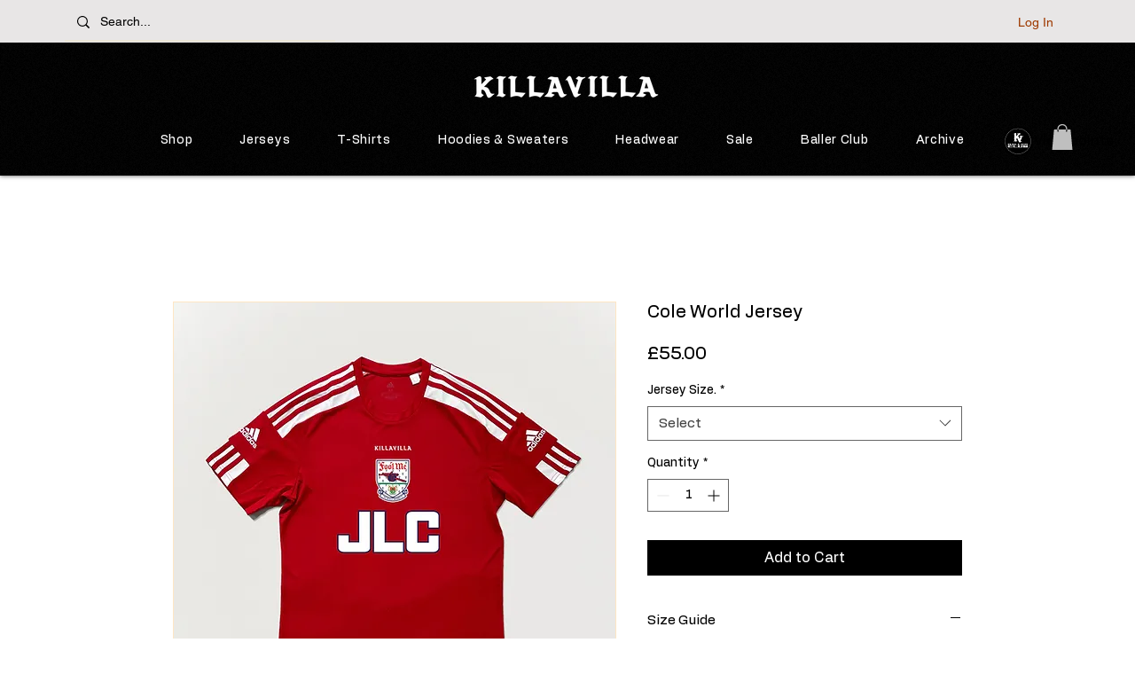

--- FILE ---
content_type: image/svg+xml
request_url: https://static.wixstatic.com/shapes/09a038_a794e79cefc4427e96fc57a362f85063.svg
body_size: 5629
content:
<?xml version="1.0" encoding="UTF-8"?>
<svg data-bbox="2.748 4.178 94.293 93.223" viewBox="0 0 100 100" xmlns="http://www.w3.org/2000/svg" data-type="color">
    <g>
        <path d="M49.98 97.4c-25.71.19-46.99-20.61-47.23-46.18C2.52 25.59 23.47 4.4 49.27 4.18c26.33-.23 47.57 20.34 47.77 46.27.2 25.9-20.69 46.75-47.06 46.95zm-.21-86.38C27.83 10.82 9.76 28.77 9.56 50.4c-.21 22.37 18.43 39.94 39.73 40.23 22.74.3 40.87-17.97 40.93-39.69.06-21.89-17.96-40.28-40.45-39.92z" fill="#000000" data-color="1"/>
        <path d="M49.77 11.02c22.49-.36 40.51 18.03 40.45 39.92-.06 21.72-18.18 40-40.93 39.69-21.3-.29-39.94-17.86-39.73-40.23.2-21.63 18.27-39.58 40.21-39.38z" fill="#000000" data-color="1"/>
        <path d="M49.86 90.96h-.57c-10.38-.14-20.65-4.49-28.16-11.93-7.77-7.7-12-17.87-11.89-28.63.1-10.58 4.38-20.56 12.05-28.1 7.7-7.57 17.82-11.69 28.49-11.6 10.81-.17 21.03 3.93 28.75 11.55 7.78 7.68 12.05 17.87 12.02 28.69-.03 10.65-4.29 20.7-12.01 28.3-7.7 7.57-17.86 11.72-28.68 11.72zm-.45-79.61c-10.37 0-20.18 4.04-27.67 11.41C14.19 30.18 9.98 40 9.88 50.4c-.1 10.59 4.06 20.59 11.7 28.16 7.4 7.32 17.5 11.6 27.71 11.74 10.86.15 21.07-3.95 28.78-11.53 7.6-7.48 11.79-17.36 11.82-27.84.03-10.65-4.17-20.67-11.83-28.23-7.6-7.5-17.64-11.54-28.29-11.36h-.01c-.11.01-.23.01-.35.01z" fill="#ffffff" data-color="2"/>
        <path d="M66.72 63.93h1.16c3.8 0 7.61.02 11.41-.01.9-.01 1.4.63 1.36 1.37-.03.52.01 1.04-.44 1.41.65.6.95 1.92.61 2.72-.18.42-.5.71-.99.71H66.86c-.04 0-.08-.02-.15-.03.01-2.06.01-4.1.01-6.17zm4.37 2.75h.48c1.16 0 2.32.01 3.49 0 1.22-.01 1.06.19 1.09-1.09.01-.4-.16-.53-.55-.53-1.39.01-2.77 0-4.16.01-.11 0-.22.02-.34.03-.01.52-.01 1.03-.01 1.58zm-.01 2.22c.06.03.09.05.11.05 1.61 0 3.22.01 4.83.01.11 0 .3-.08.31-.14.04-.27.08-.56.01-.81-.03-.11-.35-.19-.53-.19-1.44-.02-2.88-.01-4.33-.01-.13 0-.26.02-.4.04v1.05z" fill="#ffffff" data-color="2"/>
        <path d="M50.08 63.95h4.53v4.26c0 .58.17.75.75.75h4.25c.6 0 .8-.2.8-.8v-4.2h4.5v4.91c0 .79-.46 1.24-1.25 1.24H51.32c-.71 0-1.23-.43-1.24-1.08-.02-1.67 0-3.35 0-5.08z" fill="#ffffff" data-color="2"/>
        <path d="M33.65 68.97v1.15H20.13c-.83 0-1.31-.46-1.31-1.28v-3.63c0-.83.47-1.29 1.3-1.29h13.51v1.14h-9.38c-.74 0-.89.15-.89.88v2.13c0 .78.13.9.89.9h9.4z" fill="#ffffff" data-color="2"/>
        <path d="M49.3 68.96v1.13H35.47v-6.15h4.32v5.01c3.2.01 6.34.01 9.51.01z" fill="#ffffff" data-color="2"/>
        <path d="M27.93 60.12c.37.2.5.51.48.9-.01.2 0 .4 0 .59-.01.51-.31.8-.82.8h-8.76v-4.2c.09-.01.19-.02.29-.02h8.14c.7 0 .97.28.97.99-.01.56-.01.56-.3.94zm-4.5-.04h1.08c.7-.01.66.11.66-.68 0-.37-.05-.42-.43-.42h-2.16c-.87 0-.86 0-.85.86 0 .18.06.25.24.24.5-.01.98 0 1.46 0zm-1.66 1.56c1.13 0 2.24 0 3.36-.01.07 0 .16-.07.2-.13.19-.35-.01-.66-.4-.66h-2.5c-.75 0-.75 0-.66.8z" fill="#ffffff" data-color="2"/>
        <path d="M73.69 61.17v1.23h-2.95v-4.19c.11-.01.21-.02.31-.02h8.05c.71 0 1.01.29 1.01.99v.93c0 .74-.21.98-.99 1.08.55.4 1.06.79 1.58 1.17-.01.02-.01.04-.02.06h-.76c-.75 0-1.5.01-2.25-.01-.17 0-.37-.07-.52-.16-.45-.31-.89-.64-1.33-.96a.585.585 0 0 0-.28-.12c-.6-.01-1.2 0-1.85 0zm.01-2.18v1.39h2.54c.79 0 .81-.02.81-.81 0-.47-.13-.59-.61-.59H74c-.1 0-.2.01-.3.01z" fill="#ffffff" data-color="2"/>
        <path d="M69.76 58.97h-6.38v.94h6.01v.79h-6v.93c.11.01.23.02.35.02h5.67c.39 0 .39 0 .39.38v.38h-9.37v-4.19h9.34c-.01.24-.01.48-.01.75z" fill="#ffffff" data-color="2"/>
        <path d="M39.05 62.42c-1.08 0-2.09 0-3.11-.01-.09 0-.21-.07-.25-.15-.37-.66-.94-.78-1.64-.74-.91.06-1.82.02-2.73.01-.2 0-.36.03-.45.22-.29.58-.76.78-1.39.67-.11-.02-.22 0-.38 0 .06-.09.09-.16.13-.21.96-1.27 1.92-2.55 2.9-3.81.08-.11.26-.19.39-.19.94-.02 1.88-.01 2.82 0 .12 0 .27.05.34.14 1.09 1.3 2.17 2.62 3.26 3.93.02.02.05.06.11.14zm-4.67-1.67c-.49-.57-.94-1.1-1.41-1.64-.44.55-.85 1.07-1.3 1.64h2.71z" fill="#ffffff" data-color="2"/>
        <path d="M42.86 61.65h6.41v.75h-9.34c-.01-.08-.02-.16-.02-.24 0-1.23 0-2.45-.01-3.68 0-.22.05-.29.29-.29.8.01 1.59 0 2.39.01.08 0 .17.01.28.02v3.43z" fill="#ffffff" data-color="2"/>
        <path d="M53.15 61.64h6.39v.76h-9.32v-4.19h2.93v3.43z" fill="#ffffff" data-color="2"/>
        <path d="M65.67 34.23c-.54.15-1.07.24-1.57.27-.5.03-.98.02-1.44-.05-.46-.06-.89-.16-1.29-.28a8.43 8.43 0 0 1-2.6-1.29l-.13-.03-3.98 3.32a11.763 11.763 0 0 0 3.23 1.38s-2.41 5.21-2.48 5.35c-.06.11-.18.34-.28.51l-1.66-4.07-.85-2.13c-.15-.33-.33-.62-.56-.85-.19-.21-.44-.4-.75-.56-.3-.16-1.17-.22-1.58-.21l1-1 4.93-5.15c.54-.1 1.1-.27 1.66-.5.56-.23 1.15-.52 1.76-.88l-3.98-3.32a8.43 8.43 0 0 1-2.6 1.29c-.4.13-.83.22-1.29.28-.46.06-.94.08-1.44.05s-1.02-.11-1.57-.27a6.24 6.24 0 0 1-1.66-.72c.25.42.56.83.94 1.22.31.36.7.72 1.16 1.1.46.38.99.72 1.6 1.03l-.13.06-5.36 6.08v-7.55a3.55 3.55 0 0 0-.19-1c-.1-.27-.27-.53-.5-.8-.23-.26-.55-.46-.97-.61-.29-.08-.65-.08-1.07.02-.42.09-.87.26-1.35.49-.48.24-.98.5-1.49.82-.51.31-1 .64-1.47.99-.47.34-.9.67-1.29.99-.39.31-.69.59-.92.81.21-.06.42-.13.63-.19.17-.04.35-.08.53-.14.19-.05.36-.09.5-.14.15-.04.32-.08.52-.11s.39-.02.58.02c.19.05.34.16.47.33.13.18.19.45.19.83v10.45c-.15.57-1.64 1.26-1.64 1.26s1.48 1.93 1.64 2.51v4.69c-.58.31-1.1.67-1.54 1.05-.44.39-.8.75-1.1 1.08-.36.38-.66.77-.91 1.16 1.13-.64 2.2-.97 3.23-.99 1.02-.01 1.93.1 2.73.33.92.27 1.79.71 2.6 1.29l3.98-3.32c-.54-.33-1.08-.6-1.6-.82-.52-.2-1.02-.38-1.5-.5v-4.87s2.55-3.06 3.28-1.34l3.04 7.16c.1.24.19.48.29.72.62 1.42 1.19 2.94 2.17 4.15 1.1 1.17 2.71 1.05 4.05.39.64-.31 1.27-.7 1.9-1.16.63-.46 1.2-.95 1.71-1.47s.86-1.01 1.05-1.47c-.42.17-.82.29-1.19.38-.33.08-.67.15-1.02.2-.35.05-.63.04-.86-.05-.4-.13-.78-.48-1.16-1.07 0 0 2.03-4.82 2.03-4.81.14-.44 1.43-1.91 2.02-2.11.02-.01.02-.04 0-.05-.23-.08-.6-.36-.95-.69l1.65-4.43c.23-.09.45-.19.67-.3l.03-.02c.45-.22.87-.48 1.24-.77.56-.43 1.03-.84 1.41-1.24.44-.46.83-.94 1.16-1.44-.56.32-1.11.56-1.66.71z" fill="#ffffff" data-color="2"/>
    </g>
</svg>
